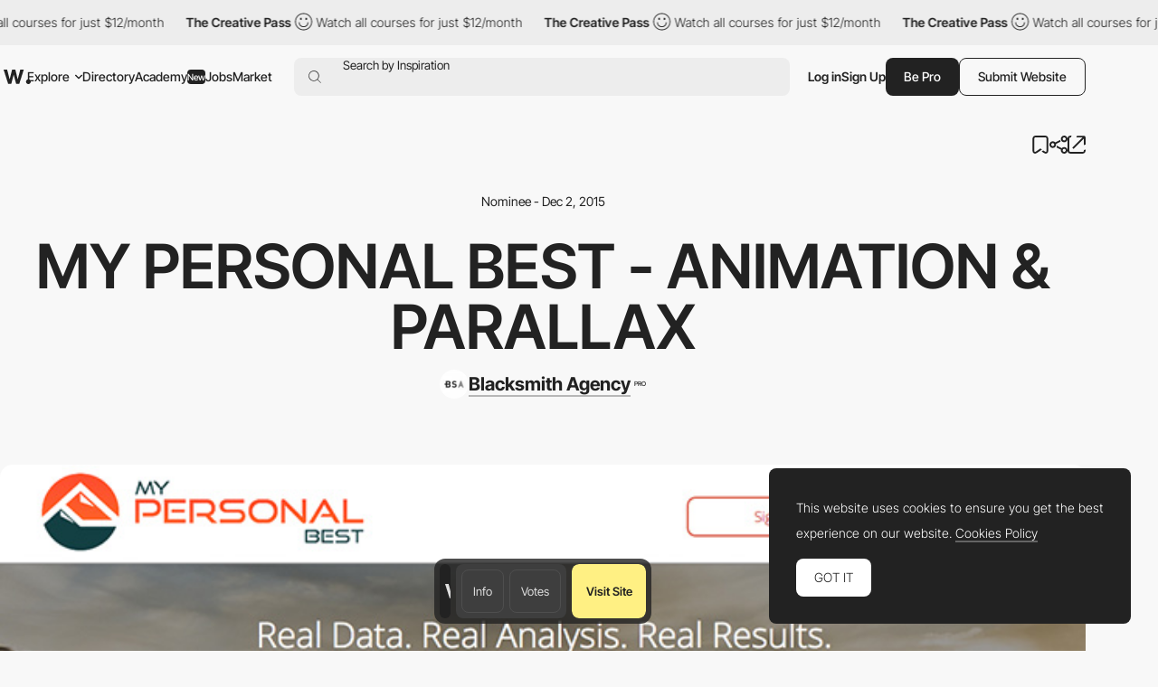

--- FILE ---
content_type: text/html; charset=utf-8
request_url: https://www.google.com/recaptcha/api2/anchor?ar=1&k=6LdYct0kAAAAAHlky5jhQhrvSRt_4vOJkzbVs2Oa&co=aHR0cHM6Ly93d3cuYXd3d2FyZHMuY29tOjQ0Mw..&hl=en&v=PoyoqOPhxBO7pBk68S4YbpHZ&size=invisible&anchor-ms=20000&execute-ms=30000&cb=nv3mkoq2fjd
body_size: 48479
content:
<!DOCTYPE HTML><html dir="ltr" lang="en"><head><meta http-equiv="Content-Type" content="text/html; charset=UTF-8">
<meta http-equiv="X-UA-Compatible" content="IE=edge">
<title>reCAPTCHA</title>
<style type="text/css">
/* cyrillic-ext */
@font-face {
  font-family: 'Roboto';
  font-style: normal;
  font-weight: 400;
  font-stretch: 100%;
  src: url(//fonts.gstatic.com/s/roboto/v48/KFO7CnqEu92Fr1ME7kSn66aGLdTylUAMa3GUBHMdazTgWw.woff2) format('woff2');
  unicode-range: U+0460-052F, U+1C80-1C8A, U+20B4, U+2DE0-2DFF, U+A640-A69F, U+FE2E-FE2F;
}
/* cyrillic */
@font-face {
  font-family: 'Roboto';
  font-style: normal;
  font-weight: 400;
  font-stretch: 100%;
  src: url(//fonts.gstatic.com/s/roboto/v48/KFO7CnqEu92Fr1ME7kSn66aGLdTylUAMa3iUBHMdazTgWw.woff2) format('woff2');
  unicode-range: U+0301, U+0400-045F, U+0490-0491, U+04B0-04B1, U+2116;
}
/* greek-ext */
@font-face {
  font-family: 'Roboto';
  font-style: normal;
  font-weight: 400;
  font-stretch: 100%;
  src: url(//fonts.gstatic.com/s/roboto/v48/KFO7CnqEu92Fr1ME7kSn66aGLdTylUAMa3CUBHMdazTgWw.woff2) format('woff2');
  unicode-range: U+1F00-1FFF;
}
/* greek */
@font-face {
  font-family: 'Roboto';
  font-style: normal;
  font-weight: 400;
  font-stretch: 100%;
  src: url(//fonts.gstatic.com/s/roboto/v48/KFO7CnqEu92Fr1ME7kSn66aGLdTylUAMa3-UBHMdazTgWw.woff2) format('woff2');
  unicode-range: U+0370-0377, U+037A-037F, U+0384-038A, U+038C, U+038E-03A1, U+03A3-03FF;
}
/* math */
@font-face {
  font-family: 'Roboto';
  font-style: normal;
  font-weight: 400;
  font-stretch: 100%;
  src: url(//fonts.gstatic.com/s/roboto/v48/KFO7CnqEu92Fr1ME7kSn66aGLdTylUAMawCUBHMdazTgWw.woff2) format('woff2');
  unicode-range: U+0302-0303, U+0305, U+0307-0308, U+0310, U+0312, U+0315, U+031A, U+0326-0327, U+032C, U+032F-0330, U+0332-0333, U+0338, U+033A, U+0346, U+034D, U+0391-03A1, U+03A3-03A9, U+03B1-03C9, U+03D1, U+03D5-03D6, U+03F0-03F1, U+03F4-03F5, U+2016-2017, U+2034-2038, U+203C, U+2040, U+2043, U+2047, U+2050, U+2057, U+205F, U+2070-2071, U+2074-208E, U+2090-209C, U+20D0-20DC, U+20E1, U+20E5-20EF, U+2100-2112, U+2114-2115, U+2117-2121, U+2123-214F, U+2190, U+2192, U+2194-21AE, U+21B0-21E5, U+21F1-21F2, U+21F4-2211, U+2213-2214, U+2216-22FF, U+2308-230B, U+2310, U+2319, U+231C-2321, U+2336-237A, U+237C, U+2395, U+239B-23B7, U+23D0, U+23DC-23E1, U+2474-2475, U+25AF, U+25B3, U+25B7, U+25BD, U+25C1, U+25CA, U+25CC, U+25FB, U+266D-266F, U+27C0-27FF, U+2900-2AFF, U+2B0E-2B11, U+2B30-2B4C, U+2BFE, U+3030, U+FF5B, U+FF5D, U+1D400-1D7FF, U+1EE00-1EEFF;
}
/* symbols */
@font-face {
  font-family: 'Roboto';
  font-style: normal;
  font-weight: 400;
  font-stretch: 100%;
  src: url(//fonts.gstatic.com/s/roboto/v48/KFO7CnqEu92Fr1ME7kSn66aGLdTylUAMaxKUBHMdazTgWw.woff2) format('woff2');
  unicode-range: U+0001-000C, U+000E-001F, U+007F-009F, U+20DD-20E0, U+20E2-20E4, U+2150-218F, U+2190, U+2192, U+2194-2199, U+21AF, U+21E6-21F0, U+21F3, U+2218-2219, U+2299, U+22C4-22C6, U+2300-243F, U+2440-244A, U+2460-24FF, U+25A0-27BF, U+2800-28FF, U+2921-2922, U+2981, U+29BF, U+29EB, U+2B00-2BFF, U+4DC0-4DFF, U+FFF9-FFFB, U+10140-1018E, U+10190-1019C, U+101A0, U+101D0-101FD, U+102E0-102FB, U+10E60-10E7E, U+1D2C0-1D2D3, U+1D2E0-1D37F, U+1F000-1F0FF, U+1F100-1F1AD, U+1F1E6-1F1FF, U+1F30D-1F30F, U+1F315, U+1F31C, U+1F31E, U+1F320-1F32C, U+1F336, U+1F378, U+1F37D, U+1F382, U+1F393-1F39F, U+1F3A7-1F3A8, U+1F3AC-1F3AF, U+1F3C2, U+1F3C4-1F3C6, U+1F3CA-1F3CE, U+1F3D4-1F3E0, U+1F3ED, U+1F3F1-1F3F3, U+1F3F5-1F3F7, U+1F408, U+1F415, U+1F41F, U+1F426, U+1F43F, U+1F441-1F442, U+1F444, U+1F446-1F449, U+1F44C-1F44E, U+1F453, U+1F46A, U+1F47D, U+1F4A3, U+1F4B0, U+1F4B3, U+1F4B9, U+1F4BB, U+1F4BF, U+1F4C8-1F4CB, U+1F4D6, U+1F4DA, U+1F4DF, U+1F4E3-1F4E6, U+1F4EA-1F4ED, U+1F4F7, U+1F4F9-1F4FB, U+1F4FD-1F4FE, U+1F503, U+1F507-1F50B, U+1F50D, U+1F512-1F513, U+1F53E-1F54A, U+1F54F-1F5FA, U+1F610, U+1F650-1F67F, U+1F687, U+1F68D, U+1F691, U+1F694, U+1F698, U+1F6AD, U+1F6B2, U+1F6B9-1F6BA, U+1F6BC, U+1F6C6-1F6CF, U+1F6D3-1F6D7, U+1F6E0-1F6EA, U+1F6F0-1F6F3, U+1F6F7-1F6FC, U+1F700-1F7FF, U+1F800-1F80B, U+1F810-1F847, U+1F850-1F859, U+1F860-1F887, U+1F890-1F8AD, U+1F8B0-1F8BB, U+1F8C0-1F8C1, U+1F900-1F90B, U+1F93B, U+1F946, U+1F984, U+1F996, U+1F9E9, U+1FA00-1FA6F, U+1FA70-1FA7C, U+1FA80-1FA89, U+1FA8F-1FAC6, U+1FACE-1FADC, U+1FADF-1FAE9, U+1FAF0-1FAF8, U+1FB00-1FBFF;
}
/* vietnamese */
@font-face {
  font-family: 'Roboto';
  font-style: normal;
  font-weight: 400;
  font-stretch: 100%;
  src: url(//fonts.gstatic.com/s/roboto/v48/KFO7CnqEu92Fr1ME7kSn66aGLdTylUAMa3OUBHMdazTgWw.woff2) format('woff2');
  unicode-range: U+0102-0103, U+0110-0111, U+0128-0129, U+0168-0169, U+01A0-01A1, U+01AF-01B0, U+0300-0301, U+0303-0304, U+0308-0309, U+0323, U+0329, U+1EA0-1EF9, U+20AB;
}
/* latin-ext */
@font-face {
  font-family: 'Roboto';
  font-style: normal;
  font-weight: 400;
  font-stretch: 100%;
  src: url(//fonts.gstatic.com/s/roboto/v48/KFO7CnqEu92Fr1ME7kSn66aGLdTylUAMa3KUBHMdazTgWw.woff2) format('woff2');
  unicode-range: U+0100-02BA, U+02BD-02C5, U+02C7-02CC, U+02CE-02D7, U+02DD-02FF, U+0304, U+0308, U+0329, U+1D00-1DBF, U+1E00-1E9F, U+1EF2-1EFF, U+2020, U+20A0-20AB, U+20AD-20C0, U+2113, U+2C60-2C7F, U+A720-A7FF;
}
/* latin */
@font-face {
  font-family: 'Roboto';
  font-style: normal;
  font-weight: 400;
  font-stretch: 100%;
  src: url(//fonts.gstatic.com/s/roboto/v48/KFO7CnqEu92Fr1ME7kSn66aGLdTylUAMa3yUBHMdazQ.woff2) format('woff2');
  unicode-range: U+0000-00FF, U+0131, U+0152-0153, U+02BB-02BC, U+02C6, U+02DA, U+02DC, U+0304, U+0308, U+0329, U+2000-206F, U+20AC, U+2122, U+2191, U+2193, U+2212, U+2215, U+FEFF, U+FFFD;
}
/* cyrillic-ext */
@font-face {
  font-family: 'Roboto';
  font-style: normal;
  font-weight: 500;
  font-stretch: 100%;
  src: url(//fonts.gstatic.com/s/roboto/v48/KFO7CnqEu92Fr1ME7kSn66aGLdTylUAMa3GUBHMdazTgWw.woff2) format('woff2');
  unicode-range: U+0460-052F, U+1C80-1C8A, U+20B4, U+2DE0-2DFF, U+A640-A69F, U+FE2E-FE2F;
}
/* cyrillic */
@font-face {
  font-family: 'Roboto';
  font-style: normal;
  font-weight: 500;
  font-stretch: 100%;
  src: url(//fonts.gstatic.com/s/roboto/v48/KFO7CnqEu92Fr1ME7kSn66aGLdTylUAMa3iUBHMdazTgWw.woff2) format('woff2');
  unicode-range: U+0301, U+0400-045F, U+0490-0491, U+04B0-04B1, U+2116;
}
/* greek-ext */
@font-face {
  font-family: 'Roboto';
  font-style: normal;
  font-weight: 500;
  font-stretch: 100%;
  src: url(//fonts.gstatic.com/s/roboto/v48/KFO7CnqEu92Fr1ME7kSn66aGLdTylUAMa3CUBHMdazTgWw.woff2) format('woff2');
  unicode-range: U+1F00-1FFF;
}
/* greek */
@font-face {
  font-family: 'Roboto';
  font-style: normal;
  font-weight: 500;
  font-stretch: 100%;
  src: url(//fonts.gstatic.com/s/roboto/v48/KFO7CnqEu92Fr1ME7kSn66aGLdTylUAMa3-UBHMdazTgWw.woff2) format('woff2');
  unicode-range: U+0370-0377, U+037A-037F, U+0384-038A, U+038C, U+038E-03A1, U+03A3-03FF;
}
/* math */
@font-face {
  font-family: 'Roboto';
  font-style: normal;
  font-weight: 500;
  font-stretch: 100%;
  src: url(//fonts.gstatic.com/s/roboto/v48/KFO7CnqEu92Fr1ME7kSn66aGLdTylUAMawCUBHMdazTgWw.woff2) format('woff2');
  unicode-range: U+0302-0303, U+0305, U+0307-0308, U+0310, U+0312, U+0315, U+031A, U+0326-0327, U+032C, U+032F-0330, U+0332-0333, U+0338, U+033A, U+0346, U+034D, U+0391-03A1, U+03A3-03A9, U+03B1-03C9, U+03D1, U+03D5-03D6, U+03F0-03F1, U+03F4-03F5, U+2016-2017, U+2034-2038, U+203C, U+2040, U+2043, U+2047, U+2050, U+2057, U+205F, U+2070-2071, U+2074-208E, U+2090-209C, U+20D0-20DC, U+20E1, U+20E5-20EF, U+2100-2112, U+2114-2115, U+2117-2121, U+2123-214F, U+2190, U+2192, U+2194-21AE, U+21B0-21E5, U+21F1-21F2, U+21F4-2211, U+2213-2214, U+2216-22FF, U+2308-230B, U+2310, U+2319, U+231C-2321, U+2336-237A, U+237C, U+2395, U+239B-23B7, U+23D0, U+23DC-23E1, U+2474-2475, U+25AF, U+25B3, U+25B7, U+25BD, U+25C1, U+25CA, U+25CC, U+25FB, U+266D-266F, U+27C0-27FF, U+2900-2AFF, U+2B0E-2B11, U+2B30-2B4C, U+2BFE, U+3030, U+FF5B, U+FF5D, U+1D400-1D7FF, U+1EE00-1EEFF;
}
/* symbols */
@font-face {
  font-family: 'Roboto';
  font-style: normal;
  font-weight: 500;
  font-stretch: 100%;
  src: url(//fonts.gstatic.com/s/roboto/v48/KFO7CnqEu92Fr1ME7kSn66aGLdTylUAMaxKUBHMdazTgWw.woff2) format('woff2');
  unicode-range: U+0001-000C, U+000E-001F, U+007F-009F, U+20DD-20E0, U+20E2-20E4, U+2150-218F, U+2190, U+2192, U+2194-2199, U+21AF, U+21E6-21F0, U+21F3, U+2218-2219, U+2299, U+22C4-22C6, U+2300-243F, U+2440-244A, U+2460-24FF, U+25A0-27BF, U+2800-28FF, U+2921-2922, U+2981, U+29BF, U+29EB, U+2B00-2BFF, U+4DC0-4DFF, U+FFF9-FFFB, U+10140-1018E, U+10190-1019C, U+101A0, U+101D0-101FD, U+102E0-102FB, U+10E60-10E7E, U+1D2C0-1D2D3, U+1D2E0-1D37F, U+1F000-1F0FF, U+1F100-1F1AD, U+1F1E6-1F1FF, U+1F30D-1F30F, U+1F315, U+1F31C, U+1F31E, U+1F320-1F32C, U+1F336, U+1F378, U+1F37D, U+1F382, U+1F393-1F39F, U+1F3A7-1F3A8, U+1F3AC-1F3AF, U+1F3C2, U+1F3C4-1F3C6, U+1F3CA-1F3CE, U+1F3D4-1F3E0, U+1F3ED, U+1F3F1-1F3F3, U+1F3F5-1F3F7, U+1F408, U+1F415, U+1F41F, U+1F426, U+1F43F, U+1F441-1F442, U+1F444, U+1F446-1F449, U+1F44C-1F44E, U+1F453, U+1F46A, U+1F47D, U+1F4A3, U+1F4B0, U+1F4B3, U+1F4B9, U+1F4BB, U+1F4BF, U+1F4C8-1F4CB, U+1F4D6, U+1F4DA, U+1F4DF, U+1F4E3-1F4E6, U+1F4EA-1F4ED, U+1F4F7, U+1F4F9-1F4FB, U+1F4FD-1F4FE, U+1F503, U+1F507-1F50B, U+1F50D, U+1F512-1F513, U+1F53E-1F54A, U+1F54F-1F5FA, U+1F610, U+1F650-1F67F, U+1F687, U+1F68D, U+1F691, U+1F694, U+1F698, U+1F6AD, U+1F6B2, U+1F6B9-1F6BA, U+1F6BC, U+1F6C6-1F6CF, U+1F6D3-1F6D7, U+1F6E0-1F6EA, U+1F6F0-1F6F3, U+1F6F7-1F6FC, U+1F700-1F7FF, U+1F800-1F80B, U+1F810-1F847, U+1F850-1F859, U+1F860-1F887, U+1F890-1F8AD, U+1F8B0-1F8BB, U+1F8C0-1F8C1, U+1F900-1F90B, U+1F93B, U+1F946, U+1F984, U+1F996, U+1F9E9, U+1FA00-1FA6F, U+1FA70-1FA7C, U+1FA80-1FA89, U+1FA8F-1FAC6, U+1FACE-1FADC, U+1FADF-1FAE9, U+1FAF0-1FAF8, U+1FB00-1FBFF;
}
/* vietnamese */
@font-face {
  font-family: 'Roboto';
  font-style: normal;
  font-weight: 500;
  font-stretch: 100%;
  src: url(//fonts.gstatic.com/s/roboto/v48/KFO7CnqEu92Fr1ME7kSn66aGLdTylUAMa3OUBHMdazTgWw.woff2) format('woff2');
  unicode-range: U+0102-0103, U+0110-0111, U+0128-0129, U+0168-0169, U+01A0-01A1, U+01AF-01B0, U+0300-0301, U+0303-0304, U+0308-0309, U+0323, U+0329, U+1EA0-1EF9, U+20AB;
}
/* latin-ext */
@font-face {
  font-family: 'Roboto';
  font-style: normal;
  font-weight: 500;
  font-stretch: 100%;
  src: url(//fonts.gstatic.com/s/roboto/v48/KFO7CnqEu92Fr1ME7kSn66aGLdTylUAMa3KUBHMdazTgWw.woff2) format('woff2');
  unicode-range: U+0100-02BA, U+02BD-02C5, U+02C7-02CC, U+02CE-02D7, U+02DD-02FF, U+0304, U+0308, U+0329, U+1D00-1DBF, U+1E00-1E9F, U+1EF2-1EFF, U+2020, U+20A0-20AB, U+20AD-20C0, U+2113, U+2C60-2C7F, U+A720-A7FF;
}
/* latin */
@font-face {
  font-family: 'Roboto';
  font-style: normal;
  font-weight: 500;
  font-stretch: 100%;
  src: url(//fonts.gstatic.com/s/roboto/v48/KFO7CnqEu92Fr1ME7kSn66aGLdTylUAMa3yUBHMdazQ.woff2) format('woff2');
  unicode-range: U+0000-00FF, U+0131, U+0152-0153, U+02BB-02BC, U+02C6, U+02DA, U+02DC, U+0304, U+0308, U+0329, U+2000-206F, U+20AC, U+2122, U+2191, U+2193, U+2212, U+2215, U+FEFF, U+FFFD;
}
/* cyrillic-ext */
@font-face {
  font-family: 'Roboto';
  font-style: normal;
  font-weight: 900;
  font-stretch: 100%;
  src: url(//fonts.gstatic.com/s/roboto/v48/KFO7CnqEu92Fr1ME7kSn66aGLdTylUAMa3GUBHMdazTgWw.woff2) format('woff2');
  unicode-range: U+0460-052F, U+1C80-1C8A, U+20B4, U+2DE0-2DFF, U+A640-A69F, U+FE2E-FE2F;
}
/* cyrillic */
@font-face {
  font-family: 'Roboto';
  font-style: normal;
  font-weight: 900;
  font-stretch: 100%;
  src: url(//fonts.gstatic.com/s/roboto/v48/KFO7CnqEu92Fr1ME7kSn66aGLdTylUAMa3iUBHMdazTgWw.woff2) format('woff2');
  unicode-range: U+0301, U+0400-045F, U+0490-0491, U+04B0-04B1, U+2116;
}
/* greek-ext */
@font-face {
  font-family: 'Roboto';
  font-style: normal;
  font-weight: 900;
  font-stretch: 100%;
  src: url(//fonts.gstatic.com/s/roboto/v48/KFO7CnqEu92Fr1ME7kSn66aGLdTylUAMa3CUBHMdazTgWw.woff2) format('woff2');
  unicode-range: U+1F00-1FFF;
}
/* greek */
@font-face {
  font-family: 'Roboto';
  font-style: normal;
  font-weight: 900;
  font-stretch: 100%;
  src: url(//fonts.gstatic.com/s/roboto/v48/KFO7CnqEu92Fr1ME7kSn66aGLdTylUAMa3-UBHMdazTgWw.woff2) format('woff2');
  unicode-range: U+0370-0377, U+037A-037F, U+0384-038A, U+038C, U+038E-03A1, U+03A3-03FF;
}
/* math */
@font-face {
  font-family: 'Roboto';
  font-style: normal;
  font-weight: 900;
  font-stretch: 100%;
  src: url(//fonts.gstatic.com/s/roboto/v48/KFO7CnqEu92Fr1ME7kSn66aGLdTylUAMawCUBHMdazTgWw.woff2) format('woff2');
  unicode-range: U+0302-0303, U+0305, U+0307-0308, U+0310, U+0312, U+0315, U+031A, U+0326-0327, U+032C, U+032F-0330, U+0332-0333, U+0338, U+033A, U+0346, U+034D, U+0391-03A1, U+03A3-03A9, U+03B1-03C9, U+03D1, U+03D5-03D6, U+03F0-03F1, U+03F4-03F5, U+2016-2017, U+2034-2038, U+203C, U+2040, U+2043, U+2047, U+2050, U+2057, U+205F, U+2070-2071, U+2074-208E, U+2090-209C, U+20D0-20DC, U+20E1, U+20E5-20EF, U+2100-2112, U+2114-2115, U+2117-2121, U+2123-214F, U+2190, U+2192, U+2194-21AE, U+21B0-21E5, U+21F1-21F2, U+21F4-2211, U+2213-2214, U+2216-22FF, U+2308-230B, U+2310, U+2319, U+231C-2321, U+2336-237A, U+237C, U+2395, U+239B-23B7, U+23D0, U+23DC-23E1, U+2474-2475, U+25AF, U+25B3, U+25B7, U+25BD, U+25C1, U+25CA, U+25CC, U+25FB, U+266D-266F, U+27C0-27FF, U+2900-2AFF, U+2B0E-2B11, U+2B30-2B4C, U+2BFE, U+3030, U+FF5B, U+FF5D, U+1D400-1D7FF, U+1EE00-1EEFF;
}
/* symbols */
@font-face {
  font-family: 'Roboto';
  font-style: normal;
  font-weight: 900;
  font-stretch: 100%;
  src: url(//fonts.gstatic.com/s/roboto/v48/KFO7CnqEu92Fr1ME7kSn66aGLdTylUAMaxKUBHMdazTgWw.woff2) format('woff2');
  unicode-range: U+0001-000C, U+000E-001F, U+007F-009F, U+20DD-20E0, U+20E2-20E4, U+2150-218F, U+2190, U+2192, U+2194-2199, U+21AF, U+21E6-21F0, U+21F3, U+2218-2219, U+2299, U+22C4-22C6, U+2300-243F, U+2440-244A, U+2460-24FF, U+25A0-27BF, U+2800-28FF, U+2921-2922, U+2981, U+29BF, U+29EB, U+2B00-2BFF, U+4DC0-4DFF, U+FFF9-FFFB, U+10140-1018E, U+10190-1019C, U+101A0, U+101D0-101FD, U+102E0-102FB, U+10E60-10E7E, U+1D2C0-1D2D3, U+1D2E0-1D37F, U+1F000-1F0FF, U+1F100-1F1AD, U+1F1E6-1F1FF, U+1F30D-1F30F, U+1F315, U+1F31C, U+1F31E, U+1F320-1F32C, U+1F336, U+1F378, U+1F37D, U+1F382, U+1F393-1F39F, U+1F3A7-1F3A8, U+1F3AC-1F3AF, U+1F3C2, U+1F3C4-1F3C6, U+1F3CA-1F3CE, U+1F3D4-1F3E0, U+1F3ED, U+1F3F1-1F3F3, U+1F3F5-1F3F7, U+1F408, U+1F415, U+1F41F, U+1F426, U+1F43F, U+1F441-1F442, U+1F444, U+1F446-1F449, U+1F44C-1F44E, U+1F453, U+1F46A, U+1F47D, U+1F4A3, U+1F4B0, U+1F4B3, U+1F4B9, U+1F4BB, U+1F4BF, U+1F4C8-1F4CB, U+1F4D6, U+1F4DA, U+1F4DF, U+1F4E3-1F4E6, U+1F4EA-1F4ED, U+1F4F7, U+1F4F9-1F4FB, U+1F4FD-1F4FE, U+1F503, U+1F507-1F50B, U+1F50D, U+1F512-1F513, U+1F53E-1F54A, U+1F54F-1F5FA, U+1F610, U+1F650-1F67F, U+1F687, U+1F68D, U+1F691, U+1F694, U+1F698, U+1F6AD, U+1F6B2, U+1F6B9-1F6BA, U+1F6BC, U+1F6C6-1F6CF, U+1F6D3-1F6D7, U+1F6E0-1F6EA, U+1F6F0-1F6F3, U+1F6F7-1F6FC, U+1F700-1F7FF, U+1F800-1F80B, U+1F810-1F847, U+1F850-1F859, U+1F860-1F887, U+1F890-1F8AD, U+1F8B0-1F8BB, U+1F8C0-1F8C1, U+1F900-1F90B, U+1F93B, U+1F946, U+1F984, U+1F996, U+1F9E9, U+1FA00-1FA6F, U+1FA70-1FA7C, U+1FA80-1FA89, U+1FA8F-1FAC6, U+1FACE-1FADC, U+1FADF-1FAE9, U+1FAF0-1FAF8, U+1FB00-1FBFF;
}
/* vietnamese */
@font-face {
  font-family: 'Roboto';
  font-style: normal;
  font-weight: 900;
  font-stretch: 100%;
  src: url(//fonts.gstatic.com/s/roboto/v48/KFO7CnqEu92Fr1ME7kSn66aGLdTylUAMa3OUBHMdazTgWw.woff2) format('woff2');
  unicode-range: U+0102-0103, U+0110-0111, U+0128-0129, U+0168-0169, U+01A0-01A1, U+01AF-01B0, U+0300-0301, U+0303-0304, U+0308-0309, U+0323, U+0329, U+1EA0-1EF9, U+20AB;
}
/* latin-ext */
@font-face {
  font-family: 'Roboto';
  font-style: normal;
  font-weight: 900;
  font-stretch: 100%;
  src: url(//fonts.gstatic.com/s/roboto/v48/KFO7CnqEu92Fr1ME7kSn66aGLdTylUAMa3KUBHMdazTgWw.woff2) format('woff2');
  unicode-range: U+0100-02BA, U+02BD-02C5, U+02C7-02CC, U+02CE-02D7, U+02DD-02FF, U+0304, U+0308, U+0329, U+1D00-1DBF, U+1E00-1E9F, U+1EF2-1EFF, U+2020, U+20A0-20AB, U+20AD-20C0, U+2113, U+2C60-2C7F, U+A720-A7FF;
}
/* latin */
@font-face {
  font-family: 'Roboto';
  font-style: normal;
  font-weight: 900;
  font-stretch: 100%;
  src: url(//fonts.gstatic.com/s/roboto/v48/KFO7CnqEu92Fr1ME7kSn66aGLdTylUAMa3yUBHMdazQ.woff2) format('woff2');
  unicode-range: U+0000-00FF, U+0131, U+0152-0153, U+02BB-02BC, U+02C6, U+02DA, U+02DC, U+0304, U+0308, U+0329, U+2000-206F, U+20AC, U+2122, U+2191, U+2193, U+2212, U+2215, U+FEFF, U+FFFD;
}

</style>
<link rel="stylesheet" type="text/css" href="https://www.gstatic.com/recaptcha/releases/PoyoqOPhxBO7pBk68S4YbpHZ/styles__ltr.css">
<script nonce="W1ooGjmkPALz_gdRYaG7tQ" type="text/javascript">window['__recaptcha_api'] = 'https://www.google.com/recaptcha/api2/';</script>
<script type="text/javascript" src="https://www.gstatic.com/recaptcha/releases/PoyoqOPhxBO7pBk68S4YbpHZ/recaptcha__en.js" nonce="W1ooGjmkPALz_gdRYaG7tQ">
      
    </script></head>
<body><div id="rc-anchor-alert" class="rc-anchor-alert"></div>
<input type="hidden" id="recaptcha-token" value="[base64]">
<script type="text/javascript" nonce="W1ooGjmkPALz_gdRYaG7tQ">
      recaptcha.anchor.Main.init("[\x22ainput\x22,[\x22bgdata\x22,\x22\x22,\[base64]/[base64]/[base64]/[base64]/[base64]/UltsKytdPUU6KEU8MjA0OD9SW2wrK109RT4+NnwxOTI6KChFJjY0NTEyKT09NTUyOTYmJk0rMTxjLmxlbmd0aCYmKGMuY2hhckNvZGVBdChNKzEpJjY0NTEyKT09NTYzMjA/[base64]/[base64]/[base64]/[base64]/[base64]/[base64]/[base64]\x22,\[base64]\\u003d\\u003d\x22,\x22w43Cky5PwoHDqSfCmMK8TMKQw5vCji1cw45vHMOYw4VtKVXCqW5tc8OGwrfDtsOMw5zCiyhqwqgHJTXDqQfCpHTDlsO/SBs9w5zDuMOkw6/DhcKhwovCgcOgOwzCrMKqw6XDqnYBwrvClXHDmsO8ZcKXwrTCpsK0dw3DsV3CqcKPDsKowqzCn3Rmw7LCt8OCw717PMKZAU/CkcKAcVN/w7rCihZ6bcOUwpFVSsKqw7ZowpcJw4YUwpo5esKqw4/CnMKfwozDnMK7IEnDvnjDnX7CnwtBwo3CkzcqXMKaw4VqWMKkAy8AAiBCOsOswpbDisKGw5DCq8KgasOLC203McKYaE4pwovDjsOfw7nCjsO3w74Hw65PI8OlwqPDnjbDonkAw45+w5lBwobCk1sOA3B1wo5Xw77CtcKUY1g4eMODw5MkFEhjwrFxw6gkF1kawpTCul/DjkgOR8KsQQnCusO0NE5yAUfDt8OawoHCqRQEcsOOw6TCpwxQFVnDmjLDlX8CwpF3IsKVw4fCm8KbNhsWw4LCnhzCkBNawqs/[base64]/FHfDth/CnsKJZhrDlcOvwrjCrRIJQMOuT8Otw7AjdcOEw6/CpDAhw57ClsO6FCPDvTbCucKTw4XDqCrDlkUdR8KKOATDt2DCusOrw5sabcKhfQU2YsKlw7PClwrDk8KCCMORw6nDrcKPwo0nQj/CiHjDoS4sw7BFwr7DgcKKw73CtcK9w6zDuAhIUsKqd0YAcErDhEA4wpXDnX/CsELCtMOUwrRiw488LMKWS8OUXMKsw5VdXB7DncKqw5VbfMOERxDCkMKmwrrDsMOPbQ7Ctho6cMKrw6zCiUPCr0/[base64]/ZR8xbk/CmFgpw4nDtcO/wrXCuMKCw4LDo8KOwqU7wrDDlgoiwq8iCRZ5R8K/w4XDlyLCmAjCiAV/w6DCsMOBEUjCmjR7e3HCtlHCt3Yqwplgw7vDrMOSw6jDm2jDt8K/[base64]/DmBtFQXZRLMKTwp8YIXnCtQjDlhrDjMK0OcKew48aLMKxBsKLeMKRbTZxJsOFCnp4HTHCtwDDvBpFI8O7w5rCqcO9w40fCm3DkWoMwpjDrCXCsWZ/wovDtMKqSzLDqHbCrsOdKU/CjWjCm8OXHMOpW8Kuw5HDrsK0woQ3w7bCp8OJfhfDswfCtVHCpXs2w7DDsnYndmoHK8OHTcKmw5jCo8OfKsOTwrNcJcOCwonDqMK+wpjDt8KWwqHCggfDmSzCuEFKP1HDoS3CvzTCpsOTMcKCVmAYA1/CtMONKVjDiMO7w7HDucKmCwYQw6TDuw7Dr8O/w7ZNw5FpO8K7IsOnXcKOOHTDvlPCuMKpGAR+wrREwocuw4bDondnPUEpQMOrw7ZmajTCoMOEVMKlOcOLw5FBwrLDrSzCmXTCjAvDhsOPBcKrHHhPGi5YWcKxFsOyPcOcOkw9w67CtGzDu8O9AcKuwr3CoMKwwrw5QMO/wpvCnx7Dt8KHwqPClxpFwrhfw7XCpsKkw7PCl3rDihwowr3DvcKAw5lcw4HDsTMzwq3ClG50K8OXNMOPw6tLw7Jyw5zDosKJLQ9Ewq9iwrfCkz3DrmvDjxLDm1wEwpp3VsOEAnrDmgtBWVJRGsK5wozDhE1jw6/DisK4w4nDknAEZlM4wr/DpF7DlQYECA4cc8KnwoNHRMOAw7jChyBTbMKTwq3Cj8KiN8OIPsOKwoVdTMOGB1IaaMO1w53CocKmwqwhw7U+WDTCkSjDusOKw4bDr8OkMT1feyAvTlPDpWfDkzLDnCZxwqbCrk/CkgbCkMK8w500wqUsGkl4FMORw5vDmBMjwq3CrAJRwpzChWE/w50ww6d5w58QwpzCj8OlGMOIwrh2RVxDw6PDjFjCocKZc1hqwqPCgTkVN8KqIgoeFDhWGMOvwpDDmsKRRcK+wpPDqw/[base64]/CshvCn3/[base64]/[base64]/Cs8OEw4A0Oz3DoE1cwogkw4cSbW7DgsOrw4JhC1DCtMKxQA7DthITwqTCgBHDtEjDrDh7wpDCvUzCvzlHPVxMw7LCui/ChcKDZ1BxeMO4XlPDuMOPwrbDoxzChsO1RDIMwrFOwp1GDhjCnnfCjsOpw74NwrXCkwnCjhh/wozDnAkfJE0Wwr8HwpnDgMOrw4Eow7heT8Oxc1k2PQJDUlTCpMK3w7Ufwopkw6fDlsOyL8K2csKTIj/Clm3DpMOHeQMzMWhUw7Z2E27DmsKgdsKdwo7CunTCvcKHwqnDj8K2wrXDuRHDmsKZamHCmsKFwo7DgcOjw7/Du8OuZQHCokHCl8OCw5PDi8KKR8OWw6LDpRsHIR46V8Oobm93EsO0KcO8Ckt+wr3CrcOgMcOVX1wbwr3DnkkVwpwlHMKUwqrCiX0Jw4UIC8Kzw5nChMOfw57CqsK/FcKgfUNNSwPCqcOxw6g2w49vRBkrw4zDklLDpMK3w4/ClsOiwp/Cl8Oow4dWQcKsVhrCl2fDocOXw4JKAMK8BW7CuS3CgMO/w5bDl8OHcwfCiMKDNwvCvXwnBMOXwovDjcKxw5UCG0xKLmPCuMKBw4AabMOlBXnDr8KicmzCgcOow7NESsKJO8KOdcKOPMKzwpNawqjCmCMYwqlrwqTDhBpqwqfCsFwxwo/DgFtgJMO/wrdkw7/DvkzCkElMwrHDjcOkwq3Cq8KSwqoHK1VdAWHCsEwKcsO/fiHDgMK3R3RtecO+w7oGAyQWT8Oew7jDqDDDhMOjaMO3VsOTYsOhw5x9Oj40TXkQSg0ywqHDqkQsF3lTw7tmw4Ubw5/DkwBdTGVRGmHCg8Kjw60FcSAtGsO0wpLDmB/DjMO4G0zDpQtYDCJswqLCpBEpwoUlOhfCqMOmwr7CqxDCgA/DuyEbwrLDm8KXw4Zgw4ZleRTDucKvw6nDjcOcfMOCHMO5w5xBwpIQVB/DkMKhwr/CiAg+IGvDtMOEX8Kow6Z/[base64]/CiFHDtcKIw5DCt8OOw6TCrMO1MMKYwqjDmkDDgxbDnkQ3woLDlMKJX8KQJMKWOmMNwqI3wqkiSz/DgTRTw4rCiA/CsxhtwobDrzfDi312w4TDjHVZw7I7wrTDgD7Ctmsxw4TDhUFxKi1WQXTDoAcJLMOAQ13CosOARcOrwp1/[base64]/bwPDlkzDvMOhwofDpBvDrl7CpsOrwqlyNQ3ClncZwp5/[base64]/[base64]/Dp8KZPcO2wo7Dv8O+csKkw6Z+IcKYwo45wpHCi8Orek1dwoMGw79lw64/[base64]/Cp8O8V8KFP8KUwoLDuWtITV9yfcKuUMKIR8KBwpHCgMKXw61fw79Iw4PCsw8nwrPCpl3Cj1nDh13CpEY/w7/DpsKiAsKcwo1zQ0QHwrXCvsKnNAzCrDNAwqcTwrJcH8KjZ2oMUsKxLm3Di0dLwpZdw5DCu8Kzf8OGMMKhwokqw7PCosKhOcKzCMKgV8KEBUU7wqzDv8KMNiDCmkDDu8K0A10CKD8bBRjCncO8J8Kaw6BVDcKiw49HAl/Dog/CsSDCmVHDrsOcUg/CocOCF8OZwrwUQcKEMRvCgMKKKwEUW8K6Hilvw5dxQ8Kff3XDj8O0wqjCgyxrQsOMYBUlw74ew7/CkMOoUMKlXsOMw4dQwpDDgsK9w4nDvWE3KsOawotswrfDiHUKw4fCiCfDq8Ocw508wrvDvVTDuWR/woVHZMKLwqjCiU7Dk8KqwofDksOzw7QfIcOewpIzN8OiTMKzSMKlw77DrAJOwrJPZnt2EkwyFm/DscKUBz3DgcOKTsOCw7rCozzDmsK2cQwXDMOnWSIcasOIPBnDvy0gOcKbw73CtMK/MnnDpkfDmcOZwpzCqcO4ZMKgw6rClQbCmsKPw6FlwrkAJRXDjB8qwqQ/[base64]/AXbDrzHDuT7DlWDDq0LDlkzDohLCrsKJOMKUNMK4IsKbRnLDhHpLwpLDgXcOFkYbCCjDlmPCjj3ChMKObGJuwrRUwpYMw4DDvsO5Z0IKw5TCh8KhwrHDlsKTw67Dm8K9SQPChj9JVcKOwq/[base64]/CtsOFw7FDTzZMw7fDv8K1QsK+woBhwr7CiMOww5/DkcKnM8O0w4LCpEU+w5MjAz03wrRxQsKQfWVKwqZow77CuE8uw5LCv8KmIXMIVw3DtzvCt8OeworCocK1woQWIXJ1w5PDpg/Dn8KYBn59woDCgsKIw70DKkkWw6bDnm7Cg8KWwrYsQcKvYMOewr/DtG/DmsOqwq9lwro9LMObw4AfbcKWw4TCsMK/[base64]/[base64]/DkMKvVVzDnF1yYSPCk3fCsjooRwoVwogLw4LDisOawrwAf8KeD0tSEMOLGMKwc8K8wqpZwo1bacOzH05VwqHDisOPwpvDrW5femLCjEFmJcKeW1TCkUXDuFPCqMKvSMOjw5DCg8OMYMOvaEzCvsOIwrklw58besO3wqvCuj3CkcKJcA1fwqRHwrTCnTrDlD/[base64]/[base64]/DpcKxAFQgwoXCmcKcacK4GFjDrw3CscKjTMK8EMOtdcOtwowiw7PDlVNawqcgXMOEw7PCmMOBUDgUw7bCqMOddsKoX0gTwrNMWsKdwqdYJcOwKsOowp05w5zChkcbLcKJMsKGJGXDk8KPaMOKw4zCvRUKMHZdAUYtIywyw7/CiH1/[base64]/[base64]/DkMOFaxJ6wqTDhcKJw48Yw5rCsMK6Fn7Dm8KEdzfDu2Y8wr82RMKrcE9/w6RkwrUiwqjDvxPDmRZ8w4DDpMKqwpRufcOHwrXDusKYwr7DpXPDszpbfSTCv8OqRFwrwrd9wr5bw7/DhT9GJcKXSCc9PAbDu8KAwrjDkjZ9wrdwcE0mJ2dEw7FPUTorw7hKwqhKRAZNwpvDkcKgwrDCpMKBwotnNMO9wqDCvMK3HgLDuHPChcOQP8OsXsKTw4vDhMKmQTFrbFTCsHEhF8OmTsKfakAgXHcgwqd4wr/Ck8KaUGU5HcKgw7fDjcOIbMKiwrrDp8KMGWbDuUliwpUvAUlnw6d+w6fDuMKVDMK7WRopaMK7wosZa3xcW33DhMONw48Qw4XDvwfDmysucnxcwrtIwrXDp8O1woY0wqjClBrCtcKkGcOlw67CisOtXRvCpT7Do8OpwpE4UQ1dw6x+wrhXw73CsGPDvQkNJcKaWRxJwo/[base64]/w4tmwoBhPMOTRcODwq7DqsKcw7zDlMKMwpEww7/[base64]/DjzjCrG4SbG1Mw5LCnRwnasOJw6Evwr7Dun41w7/CoVNSRMKSdcKpNcOIF8ODMEjDgxVhw6rDhAnDuDA2XsOOw59UworDu8OgBMO3K3PCrMOhRMO0QMO4w57DlMKqHDxWX8OSw4PCklDClVgMwrw9YMK/wpnCjMOADAlEWcO9w7/DlllCXcKJw47DuUbCssOKwoxndlVmwqfDj1PCi8OXwqs6wpDCpsKew4zDlR9FRkXCn8K5BMKvwrTCicKjwooYw5HCj8KwHXjDtMKve1rCt8K3dGvCjSjChsOUWRnCtH3DrcKQw59fM8OOaMK7A8KQHCLCpcOcaMOgOsOhGsKKw7fDkcO+ek4qwp/DjsKaCU/Co8OFG8K9KMODwrh5wrY7cMKLw4XDjsOIZsO5PyvChwPClsOLwrIGwq13w7tQwpDCnXDDvzLCgxPDrB7Dk8OMScO9w7/CrcOkwoHDksORw63Di1YME8OKQW/DmAI/[base64]/LMOURsKdwobDv8OQwqPDgsORAw5Tw6JEwpgrL8OaL8O5eMOUw6BnNcKVKxDCu1/[base64]/w6/Cgl3Dn8KGw490DmvCh8KddcOfwpnCmhhMwrnCq8O7wpstNcOpwoJubcKxOAHCicO4OBjDqxXClSLDvgnDpsOmw40ywp3DpwtuOnhww5bDhVHCtUwmM30AUcOHeMO1R0zDr8O5ZlEpdR3DkmHDkMKuw4YJwonCjsKgwqkKwqYSw4bCt1/DlcKeVwfCsBvCtzQyw7HDvcODw4B/eMO+w73CrUxhw5vCgsKxw4ISw53DtzhwMsKUGi3Dl8KwC8Ozw540w5kLMlLDjcKjfhbCg2Jkwq4VCcODwqLDpS/Cr8KgwoZyw5PDtQYowrU4w7DDtTvCn1rCo8KBw5rCoy3DgMKswpjCosOLwqBGw7TDkDsSdBN5w7oVIsKKP8KKDMKQw6NedijDuGbDqSrCrsKAAGDCtsOnwoDChwsgw4/[base64]/Cqj0bED3Dr8OdKcO0w4hkw4jCisOkecO7w6/[base64]/KlRXw5PCryrCm8Kbwrk5FcOiwpDCn0QtRMK6IGrCq8OcccOtw7o8w79ww4Fvw6YyPsOcRzoWwrBJw5jCtcOAUkoOw4bClkQzLsKGw4HCr8Ozw7E6T0DDgMKMecOlAR/[base64]/Dr8OLw6/[base64]/w5tkwqTCrBp8AsO9w57Dl2DDlkbDgcKcw5ZLwopuN0lnwq3DsMOlw5jCqQFtw6HDpcKTwrFhXkVYwrvDoQPCtQZow6HDpC/DjitHw7fDgwHCvmoDw5/CqQ3DtsOaFcOZdMKSwqjDqj/CmsOfNcOVTy15wrXDqXfCiMKuwqzDk8KAY8OJw5PDgVBsLMK3w6nDkcKAVcOow5rCrMO8JcKIwq1mw5QkZyo9AMO0CMKHw4Zswplkw4N4C3cSLj3DmjbDg8KHwrIww6cLwojDh39/[base64]/w5M8wqPCqA7CicOCZCVvNWwHHcKQBlgTw53CkQnDm3jCpErCi8Kxw6HDpFkLSzIRw73DhENKw5lnw68URcOaZ1zCjsKTAsO/w6hPf8OPw4/CuMKEYjzCvMKnwpVww6zCg8O1FSMLC8Kww5bDncKzwqsIKldjMQ5swqvClMK8wqbDpcOCYsO8McOkwp3Dh8O6UDdCwrFGw4FuV2Jbw5DCjgfCtixkdsO5w79oPW0rwrvCm8KiGHnDsWwLYw5VTsKoPsKzwo/DicOlw4REFsOWwq7DjsOswoweEUExGsK9w41XfcKsAh/CgF3DsQAYd8O2w4vDk1EZTXQGwqHCgUAPwq/[base64]/T8KWQC4xOVkIw4LCjGrClTlFTiM2w5fCmWZYw6HDjGRDw6TDrizDhsKIcMKEDA1IwoTCs8KuwqbDr8Onw7rDq8OvwprDgcKKwpHDhlfDu2YPw5F3wp/DjkPDksK5LlUPbQoow6YhHHQnwqMOOsKvFmdSWQrCpMKCw4fDlMKTwrRuw4l9woclX0zDlmPCu8KGUyRYwopKRMKYesKawo4IbsKrwoE9w5FgXnYyw6kGwos2ZcOeJF/Crz/CrgBewqbDo8KdwpnCiMKjw5LCj1rCpVnChMKYP8KPwp/Ck8KLHcKiwrHCsgl4wokQMcKBwow3wrFywq/[base64]/[base64]/[base64]/CqcOswqE6Q3nCmVLDtGktwrclw4fCocKhTkLDu8OMEUXDmcOZX8O5ByLClQFcw5BNwpXCjhUGLMO8MjMvwp0MSsKDw4nDjEXCtV3DuDrCmcOiwo/CkMKsYcOoLGNZw6YRSwh9X8OmTVvCusObE8KLw4gTNwnDkTMPX13Dt8Kgw4MMaMKvYQFXwrYqwrtIwoBrw7/DlVDClsKvOzEdacOUWMOZacKBekhWw73ChUMMwo4bRwnCtMOCwrolXXpxw5sEwpzCjMKrfMOUAi0EWH7CnMK+SMO7d8OLe3cdHUzDgMKTdMOFw5zDuC7DknN/eCrDviBMVXMsw63DnDnDjgfDslrCmcO7wp7DmMO1KMODI8OgwpNhQHJYQcKZw5DDvsKVTsOmD390LsOXw7tsw5rDl0hYwqjDtMOowoYOwrRbw5jCqTDDgUPDoRzDs8K/RcOXRxRIwoTDmnjDrkpwVEXCmTzCgMOKwpvDh8OHa2VkwobDp8K3UkPCjcKjw7xUw5JURsKpNMOiE8KpwoVJeMO7w7V+w7rDg0BYEzN1F8Ouw4VKbcOtRTs6Ml46SsOxb8O/wrYDw7w/[base64]/wrcKHTfCl8O0bTB1LcKbw4Ujw5k6Bw8cwpkZwrpTUTDDhRYMMsKPSsOmUsKGwqQow5QQwozDs2ZxV0zDm1gdw4QtDzp5bsKFw7bDgAI7QVXCjW/Cv8O8PcOEw5jDusOjUBgJHz0EeQzClzbDtwTCmBwxw5dKw4Mjwpp1ayxvCsKweCNaw6QZKjLDj8KDCWvDvcOoZcOoWsORwr7DpMKkw5MZw6F1wp0MasOUUsKzw4bDrsO1wqZkIsK/w44TwrDCisOxYsOYw6ROw6hNZHwxWTsvwpDDtMKRbsKnwpwiw7DDjMKKOMOiwonCm2TCqHTDoDUxw5IYKsOnw7DDjcKpw7vCrz7DsCY5QsOzfAdPw5PDhsKZWcOvw65cw71vwrPDt3nDhsOfAMKPRVZSw7dgw4UKF0ASwq9Mw53CnQA/[base64]/CkmDDmkAxYcOcFWQ2OkLDiX97f28yw6/[base64]/DiMOdw5XDtjNLMsKjKgfCox3DvsObw7HCkTAyVWTChHXDssONBMKWw4LDpSjCjGrChCBBwovCrcKaeEfCqRk0QT3Dh8OXVsKELl3DuDjCkMKkZMK2BMO4w7fDsAsGw6HCtcKxVXFnw63DrCTCpW1VwophwpTDlVdgFSLCrhvCtiIWcXrDkjzDjHPCmCrDhxcmFh5LA2/DuyUAP0o9w7tIVcOhdAofBWHDn0BFwp90WcO0fcOYAlNSUcKdwrvCjE9+bcKIXMOTacOTw6Ymw7taw4XCgl4qwrF4wqvDkjrCvcOQKmPCryU7w77ChsKbw74Vw6s/[base64]/CmGpzwqpHwqTDjVN/wpnCoRnDjmTCrsKeewXDt0TDgRYjXkXCqsKIZGRMwrvDlgrDnzPDmUh2w7/DuMObwq7CmhAlw6gxb8OrNMOgw4PDncO7YcKlSMOOwr3Di8K/[base64]/[base64]/DpFTCk8KPOMO/wqZfccK7w6cHEcK/KcOVSCPDusODDRDDhTTDo8K5ZyrCvg9swq8iwqbDmcOJHSjDv8KBw6NQw57CmH3DkhPCrcKDLyMTUsKnbMKewrHDiMKBXsOMXjRtDyUrw7HCp0rDmMK4wq/CtcO/CsK8UlfDiAFHwrDDpsOawrXDj8OzAzTCnHEPwrzCkcOCw59WdhzCjgwvwrFjwpnDontjEMKJUSPCq8KUwodddg5sS8KIwpEQw5fCpMOUwroywrvDv3cGw5BUa8OQeMOdwoRVw7PDnMKbw5vCjUVBAS/[base64]/[base64]/fsKVGcKQJQTChcOBw7XDokjDm8OFD2vDpcKhwqM5w4kefiJ3VSjDq8KrG8OGfH14OMOGw4hGwr3DuSrDp3kzwoPCucOfXMOCEHrDvg5yw5EAwo/DjMKWcUbCjFNCJ8OdwobDtcOdcsOQw6jCl1fDqTEwX8KXdipwU8KjRcK6wpIew7wuwpPCvMKRw7LCh34Ew4LCgHdvYcOOwp8VCsKJPkYcYMOJw6/DiMOvwo3CmH/Cn8KVwoTDuEXCulzDrR/DocK/IkXDrhPCkA3DgxpvwqtuwoFDwpbDrRAfwo3Cvn1vw5XDuinCjVLCvxXDn8KHw6Qbw4PDtsKFNgHCrlLDsRlfSFrDrsODw7LCkMOvAMKNw5sSwrTDoTwHw7HCvUldb8Kuw6nDmMK7PcKKwoxtworCj8O/G8KrwrvCqGzCu8OdPyVlJQQqwp3CtBjCgsKDwoh3w5/DlcKcwrzCoMOrw4grPCY5wpIGwpxeBQUqG8KJL0rCswZSEMO/w78Kw7Z7wrvCt0LCnsKvP3jDl8Ktw6NVw6k7XcKrwqvDpSVRUMONw7V1VXnCqgNHw4HDuWDDq8KEBMKsUMKEAsOwwrYxwp/Ct8OMLsORwqnCnMOnVSs7woZ7wqvDj8O0FsOxwqE/[base64]/wp/DvsKKc2w3w6HDuzgkwopOWcOyw5/CqsKbwpbDr2REJHoieD9dMEFNw7zDvjESQ8Khw4cPw7jDjk98S8O+UsKXGcK1wpHCgMKJQUIHSAfDsjp2JsO9WCDDg3FEwq/DqcO0WsKdw7rDr23CosKSwppMwrJNYMKgw5zDjcOvw4Bcw47DvcK1wr/DswLCvBDCpm/Ch8Kyw4nDlgHCqsO5wq7DuMKvCV4zw6t+w7thb8OnYg7Cj8KCeyXDjsODNW7CvzbCvMK/[base64]/w6l9wqvCvAnDgcOoKcOYDMKfMsKzIsKtT8O/w69tRCDDnm/CsAgWwqtdwr0jBXYZCMOBEcORFsKKWMOdbMOVw63CkAzCosOkwrhPD8O2KcOIw4MdcsOOZsOTwrPDuRY3wp4FVxjDnMKNRMOEEsOtwrZgw7/Cs8OLCRhASsKbLMOeJ8KBLBQkHcKaw67CohbDi8Okw6hcH8KiCHs1ccKVwpnCncOuacOdw5UGVcO0w4QCcmnDskzDiMORw5ZyWMKww7NoIQxFw7kMM8O+RsOKwq4+PsKtPw0nwqnCj8K+w6pcw7zDicKaLG3CgzfCh1ATP8OUw7gswrbClA0/VGxvNGp+wogJOwd8OcOifXkvFlfCpsKYA8K1wq7DsMOyw4rDsAMCE8Kiw4DDmA5qDcKJw65EESnDkx5WOWdww4bCi8OzwqPDoxPDhylBf8OFBX4Kw57DiFtrwqrDoRTCtGtywrjChhU/OX7Dk2ZgwoDDoETCkcO9wrY9bcKUw4pqCT7DgyDDmRx7D8KJwoxtQsO2BksFHzM8Lg3CkyhqHsOpH8OVw6sQDksZwqkawq7CmWZyJMOlXcKTfh/Dgy5QfMOxw4nCtMOdKMKRw7p/w6XCqQkLOlkWKMORIXLCgMOiwpAvYcOlw6EcAHZ5w7zDpsOowq/DscKGOMKXw6wRFcKYwpLDijnCi8KgKcODw7AXw7jClR1+UUXCqcOfORV2QMKXXxlQDk3DglzDksO3w6XDhzIcFTc/Gx7CsMO6HcKMOztowrM0GcKaw65MEMK5AcO2wrsfEXFFwq7DpsOufD/DjsKCw5taw5rDmcKOwr/Dn17DnMKywp9eE8OhXHLCrcK5wpjDqzIiJ8Ovw7QjwpLDsTA7w6nDj8KCw6fDkcKvw744w4TCu8OMwoFgIilXBlckMjvCkzNaQjUFeHUVwoUpw55oX8Olw6ErFxDDssKDH8KTwo85w7sXwqPCicKnZCdvdEnCkmACwp/DnS4ow7HDu8ObY8KeKzrDtsO4QH3DkHMkVRrDisKew60/f8Kpw5sxw75nwpNcw5LDpcKVUcO8woYvw4YCVcOtBMKiw6rDscKIEDdXw5bChFBhcU8hSsKzbR0swpDDimPCtTxJX8KKc8KfbA3Cl1TDjsOkw4zChcK+w7suPUTDjjZ4wpZGRRVPKcKlY2dMNkvDlhE/Rgt2QGRvelAEPTXDmRwXccO1w6UQw4DDvcO2AsOew5EewqJSb3/CtsO1wptGIyPClRxKwrPDgsKvDcO+wopUFsKnwovDpMKow5PDkyTChsKsw4Zdcj/CmcKPdsK0PMKmfyERPRdyCGnCvcKxw4HDuxjDssKxw6RIZ8O8wrBIOcKefMOlCMOEDlHDqTTDi8K+Ok3DhMKxMG4gcsKACgljZcOuBi3DgsKTw4sMw7HCiMK3wp0Ywq4lw4vDjiPDliLChsKoJ8KxKRHDlcKLERvDq8KULMOYwrUPwqZ7KnYHw5d/HDjCnsOhw5/Du3IawqdccMOPDcOIDcK2wqk5MFdbw7fDhcKmE8Kew5zDssOqbW8NZ8K0w6LCsMKmw63CksKOKWrCscOTw5nCiUXDlCnDoDdBDyzDhcOSwog2AcKkw55hMsOIQsO1w6w3bVvChwLCth/DiWrDjsOBLiHDpy4hw5nDvzLChcO3CS5Nw47Ct8K7w6w7w599CXpuQydxCMK/w79Bw6k6w5/DkQ1Kw5cpw7VbwoYzw4nCpMKbCsKFMSpEGsKHw4ZIFMO6w6DChMKyw5Nwd8OLw7d1c0dycsK9cmXCg8Ouwos0w54Hw77Ds8OBXcKlUFrCusOTwqYoHMOadRxdBsKZTCY0HGQcbsK/a3rCpjzCvx5NAVbCjHgQwr8kwqsDw7jCocKgwrTCr8Kie8K/[base64]/w7UIw7LCkzTDksOsA1/DmjjDpQTDhA/CqB1Bw7gRXU/DpUDDu1RLBsKpw6fDusKjLBzCoGRkw6XDscOFwopeYlTDq8O3YcKWHMKxwqtDLk3ChMOyd0PDvcKvVAhyYsOOwoHCggbClcKJw6DCqxfCkTwuwofDncKyZsOCw6bDoMKOw7/[base64]/CtDPCt8KcCBLDkj/[base64]/[base64]/Cji3Ciy0QwqzCtjTChsOWWTJ/[base64]/DocOBw7PCpFLCo2Mrwp3CusORwro8wr83w63Dq8K/[base64]/w5HDtmPChCjCtsO0w4HCnsO0cwrDvhrCqCcswowIw5lIbgkkw7DDusKCO2osfcOpw5p2NX55wqdVGC/CrlhLBsO8wogswp5+KsO+esKdFAV3w7zCnh5LJVI8GMOew68cV8K/w7zCo1MJw7zClcK1w7F3w5J9wr/Ct8K+wr3CusOYEyjDlcKlwotYwp9awrBzwo0+fMKLRcOSw40bw60YIQ/CpkDCrcKtZsODbR0sw64QbMKvQRjCqBAWRMOBAcKPSsOLS8Knw5vCsMOnw4LCi8KoDMKPdcOsw6/CrkYwwpjDuy7Dj8KbdFHCnnoIOMOzXsOhw5TCgnAyO8KlJ8Kfw4dHcMOSCwdpazzDlgUIwpbDgMKWw6tswrQYOllDFR/[base64]/w4rChy8DUsKMB8KTw75XWcKzw6bDpcOnO8K8esKVw7TDnlx4w7wPw7TDkcKkdcONLF7DnMOdwr9wwqnDkcO5w57DoyQ7w7LDk8Oew7UiwrDCsHxBwqJVH8OgworDjcOKOTnDtsOAwqs7TsOTQsKgwp/Du2nCmS10w5LCjWByw70kDcK4wrBHSMKaVcOUX1Juw55Yf8ODTsO2A8KKecKpVcKMYlBswoxQwpLDncOHwrfDnMO/BcOeb8O8YcKcwqXDqygeNsK2EcKsG8K2wowyw6vDhVTDmDVEwr4vX1vDjEYNRH/ChcK/[base64]/[base64]/[base64]/CnRZUw5oIUMKqwoDDnRVJwpF5N3rDpAjCssKJJmJww5UcU8KlwqMxQcKfw4sLHlLCuFHDhxBlw6nDtcKow7V9w7h5Mx/DrsOZwoLDgFY2w5fCmwfCj8KzKHFawoBGIMOfwrJRUcO1NMKwB8KNw6rDpMKjwp1TNcOVw694ERvCvn8LIiTCoiIQW8OcQ8O0BnYFw698wonDssO9RsOvw5/[base64]/[base64]/DtsKfYcKKPVJIYWUAwpAnw7ZywrhSwpfDhyzCjMKiwq4qw7wiXsOxDwTDrRJaw6/Ck8OfwojCoTLCgX0wacKRXMKOJsO/T8KxBEPCrhUZERkbV0DDrCx2wo3CuMOqbsKjw6xQesKZN8KAA8KBegtoBRQcMiLDtnclwoZbw53CnEV+ecKww6/Dl8OPAcK4w7NBGERXNsOnworCnRfDuxXCicOKewltwqwdwoRLLMKveBLDlMONw7zCuQ/CoABUwpfDiQPDpXXCnj1lw63Dq8OqwoEtw7FPRcKNKSDCl8KTBMOJwrXDiw4Swq/DiMKaExk6XMOzFE0XasKcbjbDgMKfw7zCr0BsCUkiw6LCmMKaw5JywoXCnXHCpzM8w6vCrFQTwq0IHGYJMUDDkMK3wpXCjMOowqFvEjfCixx+wohDM8KLbsOlwpXCkQoAKDnClD7CrnYOw74Mw7/[base64]/[base64]/[base64]/DgnTCksKKw5HCshMaNcKVwppkLzjDuMK1J0XDo8OLBgZ6WyfClkjCok43w7w7ScOaScKFw7fDisK1GRXDksO/[base64]/eMK2bSpjbXMuQsKLYcK+wokdw47Cu8KAwojCtcKMw4/Ct15/ZzhlMDpdSChZw7/Cs8KsA8OtDD/[base64]/CtcKvEw5pNMOswofCpHA2w63Cvx7DtcK5d3zDkW4QCltvwpjCl03CicOkw4PDhH0swpcjw74qwpkseBzDlS/[base64]/CrcOjC8KJwpBww4vCssKewojDtx4bG8OJCGXCgnTCiFXChHbCu0ALwq0BOcKJw4jDocKcwoJRQGvCh1ZKE3XDisO9bcKiJQVuw5RXRsKgX8KQwqTCusO0VQvDqMKMw5TDlAg9w6LCusOcHcKfcsKGGmPCscOdfMKFaQ0Dw7lNw6/ClMOmfMOhOcOfwqPCribCiw1ew7bDhkbDpiJnwpLCvQ8Pw7NiUH8/w6sBw751LUHDmAzDosKiw7TCsW7CtcKkFsOSLVQrMMK6O8OCwpbDpGTCmcOwO8Kqdx7CvsK/w4fDgMKkDTXCosOLYcK3w6JDw7LDvMOEwrXCvcOaZiTCg1XCscKww7xfwqzCrcKyIhQnCm9mwrnCoAhqLjHDgn1NwpfCq8KUw6UaF8O5wpFdwoh/w4AdDwDCscK0wpZeasKIw4kGQsKGwqBDw4rCjWZEZcKDw6PCqsOQw4ZVwo/Dp0XDiFs4VCNmZRbDvcKlw68ebFNJwqnDicKAwrLDvW3Ci8OzA15kwovCgUQvR8OvwqrDo8OcKMOjB8Oiw5vDsg4EQCrDpRfCsMOIwp7DiQbCisOHAWbCmsKmw6l5QGvCozTDmljDiTvCuQ4rw6/DsF1baCE+ScKxUyseQHrCocKNRCYpQ8OPHsK7wqUMw41+VcKFVHo0wrPDrcKCMRPCqMKlLsK3w59qwr0vXRJZwo7Csh7DvB5Jw5dcw6skdsOywppoMijCkMKRQ2orw77DkMKnw5LDqMOAwpvDqUjCgTnCrWHDgmTDkcKvUW/CtX0pB8K0w4Vzw7fCiBrDlsO2IkjDjUDDpMO5Y8OzP8OYwr7Cul5kw4crwogCKsKawpVZwp7DkXTDisKfT2jCqikXY8ONMHrCny82Ax5MZ8K/[base64]/CjxvCs1lyw689dyFrFUfDsxMuLsOVwp5aw5TCvcKBwpjCmFADG8O/SMKwQSYhE8Opwp5rwqrCrTkNw603wqMYw4XDmUIKITNbQMKUwo/DhmnCvcK5wpvDmA/ClnzDgHUxwrHDiGJAwrPDkQg3RMObImMYHcKkXcKsJCzDssKUE8ODwpvDnsKaHT5PwrFYOUM\\u003d\x22],null,[\x22conf\x22,null,\x226LdYct0kAAAAAHlky5jhQhrvSRt_4vOJkzbVs2Oa\x22,1,null,null,null,0,[21,125,63,73,95,87,41,43,42,83,102,105,109,121],[1017145,246],0,null,null,null,null,0,null,0,null,700,1,null,0,\[base64]/76lBhnEnQkZnOKMAhnM8xEZ\x22,0,0,null,null,1,null,0,1,null,null,null,0],\x22https://www.awwwards.com:443\x22,null,[3,1,1],null,null,null,1,3600,[\x22https://www.google.com/intl/en/policies/privacy/\x22,\x22https://www.google.com/intl/en/policies/terms/\x22],\x22IidmD05gJUxIPFspO1yHSSVoU3V/nbtKEqYnmqgAv0w\\u003d\x22,1,0,null,1,1769037084906,0,0,[136,113],null,[52,107],\x22RC-iLk0CObptd10Qg\x22,null,null,null,null,null,\x220dAFcWeA4pfRLvxiDkaGqzbcocimKY9NaEnRE_-EaWrab8E3sidjTU3beqB8kLiPmYJEDRH4muNISrZCfwRpZZ5CLvaZXu0ucpSw\x22,1769119884712]");
    </script></body></html>